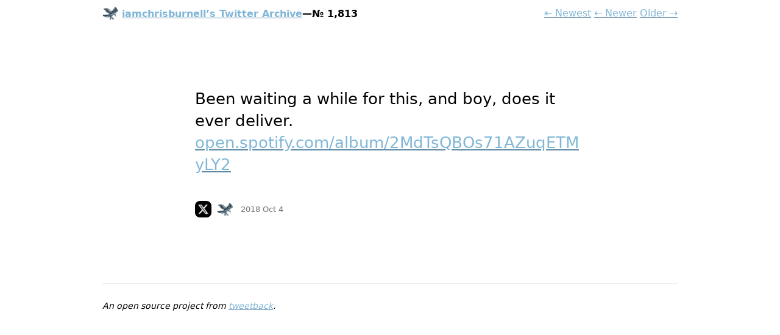

--- FILE ---
content_type: text/html; charset=utf-8
request_url: https://twitter.chrisburnell.com/1047902413284417536/
body_size: 872
content:
<!doctype html>
<html lang="en">
	<head>
		<meta charset="utf-8">
		<meta name="viewport" content="width=device-width, initial-scale=1.0">
		<title>iamchrisburnell’s Twitter Archive—№ 1,813</title>
		<meta name="description" content="Been waiting a while for this, and boy, does it ever deliver. https://t.co/dZ35cgtk5B" />

		<link rel="profile" href="https://microformats.org/profile/hatom">
		<link rel="stylesheet" href="/assets/style.css">
		<script src="/assets/script.js" type="module"></script>
		<script src="/assets/is-land.js" type="module"></script>

		
	</head>
	<body>
		<header>
			<h1 class="tweets-title"><a href="/"><img src="https://v1.indieweb-avatar.11ty.dev/https%3A%2F%2Fchrisburnell.com%2F/" width="52" height="52" alt="iamchrisburnell’s avatar" class="tweet-avatar">iamchrisburnell’s Twitter Archive</a>—№ 1,813</h1>
			
			<ul class="tweets-nav">
			<li><a href="/newest/">⇤ Newest<span class="sr-only"> Tweet</span></a></li>
			<li><a href="/1049382288759422981/">⇠ Newer<span class="sr-only"> Tweet</span></a></li>
			<li><a href="/1047820236291002368/">Older<span class="sr-only"> Tweet</span> ⇢</a></li>
		</ul>
		</header>
		<main>
			<ol class="tweets tweets-thread h-feed hfeed" data-pagefind-body>
			
			<li id="1047902413284417536" class="tweet h-entry" data-pagefind-index-attrs="id">
		
			<div class="tweet-text e-content" data-pagefind-body>Been waiting a while for this, and boy, does it ever deliver. <a href="https://open.spotify.com/album/2MdTsQBOs71AZuqETMyLY2" class="tweet-url" data-pagefind-index-attrs="href">open.spotify.com/album/2MdTsQBOs71AZuqETMyLY2</a><is-land on:visible><div class="tweet-medias"><template data-island><a href="https://open.spotify.com/album/2MdTsQBOs71AZuqETMyLY2"><img src="https://v1.opengraph.11ty.dev/https%3A%2F%2Fopen.spotify.com%2Falbum%2F2MdTsQBOs71AZuqETMyLY2/small/onerror/" alt="OpenGraph image for open.spotify.com/album/2MdTsQBOs71AZuqETMyLY2" loading="lazy" decoding="async" width="375" height="197" class="tweet-media tweet-media-og" onerror="this.parentNode.remove()"></a></template></div></is-land></div>
			<span class="tweet-metadata">
				
				<a href="https://twitter.com/iamchrisburnell/status/1047902413284417536" class="tag tag-icon u-url" data-pagefind-index-attrs="href"><span class="sr-only">On twitter.com </span><img src="https://v1.indieweb-avatar.11ty.dev/https%3A%2F%2Fx.com%2F/" alt="Twitter logo" width="27" height="27"></a>
				
				<a href="/" class="tag tag-naked tag-lite tag-avatar"><img src="https://v1.indieweb-avatar.11ty.dev/https%3A%2F%2Fchrisburnell.com%2F/" width="52" height="52" alt="iamchrisburnell’s avatar" class="tweet-avatar"></a>
				
				<time class="tag tag-naked tag-lite dt-published" datetime="2018-10-04T17:32:59.000Z">2018 Oct 4</time>
				<span class="tag tag-naked tag-lite sr-only">Mood <strong class="tweet-sentiment">0</strong></span>
			</span>
		</li>
			
		</ol>
		</main>
		<footer>
			<p>An open source project from <a href="https://github.com/tweetback">tweetback</a>.</p>
		</footer>
	</body>
</html>